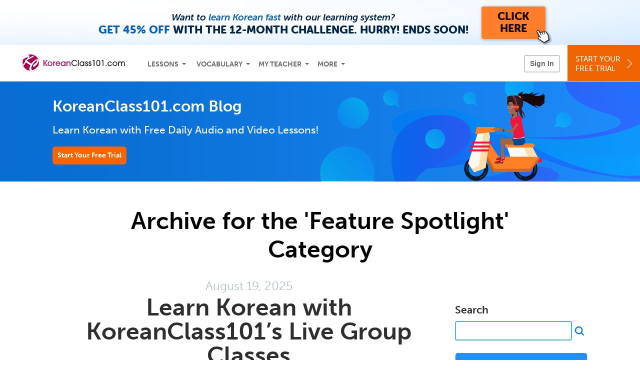

--- FILE ---
content_type: text/html; charset=UTF-8
request_url: https://www.koreanclass101.com/blog/category/site-features/feature-spotlight/
body_size: 15269
content:
<!DOCTYPE html>
<html xmlns="http://www.w3.org/1999/xhtml" lang="en">
<head profile="http://gmpg.org/xfn/11">
    <meta http-equiv="Content-Type" content="text/html; charset=UTF-8" />
<!-- Google Tag Manager -->
<script>    window.dataLayer = window.dataLayer || [];
    
(function(w,d,s,l,i){w[l]=w[l]||[];w[l].push({'gtm.start':
new Date().getTime(),event:'gtm.js'});var f=d.getElementsByTagName(s)[0],
j=d.createElement(s),dl=l!='dataLayer'?'&l='+l:'';j.async=true;j.src=
'https://www.googletagmanager.com/gtm.js?id='+i+dl;f.parentNode.insertBefore(j,f);
})(window,document,'script','dataLayer','GTM-TZWV3FR');
    </script>
<!-- End Google Tag Manager -->
    <meta name="viewport" content="width=device-width, initial-scale=1">
    <meta name="robots" content="noodp" />
    <title>Feature Spotlight Archives - KoreanClass101.com Blog</title>
    <link rel="icon" type="image/vnd.microsoft.icon" href="/static/images/koreanclass101/favicon.ico">
    <link rel="SHORTCUT ICON" href="/static/images/koreanclass101/favicon.ico">
    <link rel="stylesheet" href="https://use.typekit.net/vcc4rmc.css"/>
    <link rel="alternate" type="application/rss+xml" title="KoreanClass101.com Blog RSS Feed" href="https://www.koreanclass101.com/blog/feed/" />
<meta name='robots' content='index, follow, max-image-preview:large, max-snippet:-1, max-video-preview:-1' />

	<!-- This site is optimized with the Yoast SEO plugin v23.4 - https://yoast.com/wordpress/plugins/seo/ -->
	<link rel="canonical" href="https://www.koreanclass101.com/blog/category/site-features/feature-spotlight/" />
	<link rel="next" href="https://www.koreanclass101.com/blog/category/site-features/feature-spotlight/page/2/" />
	<meta property="og:locale" content="en_US" />
	<meta property="og:type" content="article" />
	<meta property="og:title" content="Feature Spotlight Archives - KoreanClass101.com Blog" />
	<meta property="og:url" content="https://www.koreanclass101.com/blog/category/site-features/feature-spotlight/" />
	<meta property="og:site_name" content="KoreanClass101.com Blog" />
	<meta name="twitter:card" content="summary_large_image" />
	<script type="application/ld+json" class="yoast-schema-graph">{"@context":"https://schema.org","@graph":[{"@type":"CollectionPage","@id":"https://www.koreanclass101.com/blog/category/site-features/feature-spotlight/","url":"https://www.koreanclass101.com/blog/category/site-features/feature-spotlight/","name":"Feature Spotlight Archives - KoreanClass101.com Blog","isPartOf":{"@id":"https://www.koreanclass101.com/blog/#website"},"breadcrumb":{"@id":"https://www.koreanclass101.com/blog/category/site-features/feature-spotlight/#breadcrumb"},"inLanguage":"en-US"},{"@type":"BreadcrumbList","@id":"https://www.koreanclass101.com/blog/category/site-features/feature-spotlight/#breadcrumb","itemListElement":[{"@type":"ListItem","position":1,"name":"Home","item":"https://www.koreanclass101.com/blog/"},{"@type":"ListItem","position":2,"name":"Site Features","item":"https://www.koreanclass101.com/blog/category/site-features/"},{"@type":"ListItem","position":3,"name":"Feature Spotlight"}]},{"@type":"WebSite","@id":"https://www.koreanclass101.com/blog/#website","url":"https://www.koreanclass101.com/blog/","name":"KoreanClass101.com Blog","description":"Learn Korean with Free Daily Audio and Video Lessons!","potentialAction":[{"@type":"SearchAction","target":{"@type":"EntryPoint","urlTemplate":"https://www.koreanclass101.com/blog/?s={search_term_string}"},"query-input":{"@type":"PropertyValueSpecification","valueRequired":true,"valueName":"search_term_string"}}],"inLanguage":"en-US"}]}</script>
	<!-- / Yoast SEO plugin. -->


<link rel="alternate" type="application/rss+xml" title="KoreanClass101.com Blog &raquo; Feature Spotlight Category Feed" href="https://www.koreanclass101.com/blog/category/site-features/feature-spotlight/feed/" />
<script type="text/javascript">
/* <![CDATA[ */
window._wpemojiSettings = {"baseUrl":"https:\/\/s.w.org\/images\/core\/emoji\/15.0.3\/72x72\/","ext":".png","svgUrl":"https:\/\/s.w.org\/images\/core\/emoji\/15.0.3\/svg\/","svgExt":".svg","source":{"concatemoji":"https:\/\/www.koreanclass101.com\/blog\/wp-includes\/js\/wp-emoji-release.min.js?ver=6.6.2"}};
/*! This file is auto-generated */
!function(i,n){var o,s,e;function c(e){try{var t={supportTests:e,timestamp:(new Date).valueOf()};sessionStorage.setItem(o,JSON.stringify(t))}catch(e){}}function p(e,t,n){e.clearRect(0,0,e.canvas.width,e.canvas.height),e.fillText(t,0,0);var t=new Uint32Array(e.getImageData(0,0,e.canvas.width,e.canvas.height).data),r=(e.clearRect(0,0,e.canvas.width,e.canvas.height),e.fillText(n,0,0),new Uint32Array(e.getImageData(0,0,e.canvas.width,e.canvas.height).data));return t.every(function(e,t){return e===r[t]})}function u(e,t,n){switch(t){case"flag":return n(e,"\ud83c\udff3\ufe0f\u200d\u26a7\ufe0f","\ud83c\udff3\ufe0f\u200b\u26a7\ufe0f")?!1:!n(e,"\ud83c\uddfa\ud83c\uddf3","\ud83c\uddfa\u200b\ud83c\uddf3")&&!n(e,"\ud83c\udff4\udb40\udc67\udb40\udc62\udb40\udc65\udb40\udc6e\udb40\udc67\udb40\udc7f","\ud83c\udff4\u200b\udb40\udc67\u200b\udb40\udc62\u200b\udb40\udc65\u200b\udb40\udc6e\u200b\udb40\udc67\u200b\udb40\udc7f");case"emoji":return!n(e,"\ud83d\udc26\u200d\u2b1b","\ud83d\udc26\u200b\u2b1b")}return!1}function f(e,t,n){var r="undefined"!=typeof WorkerGlobalScope&&self instanceof WorkerGlobalScope?new OffscreenCanvas(300,150):i.createElement("canvas"),a=r.getContext("2d",{willReadFrequently:!0}),o=(a.textBaseline="top",a.font="600 32px Arial",{});return e.forEach(function(e){o[e]=t(a,e,n)}),o}function t(e){var t=i.createElement("script");t.src=e,t.defer=!0,i.head.appendChild(t)}"undefined"!=typeof Promise&&(o="wpEmojiSettingsSupports",s=["flag","emoji"],n.supports={everything:!0,everythingExceptFlag:!0},e=new Promise(function(e){i.addEventListener("DOMContentLoaded",e,{once:!0})}),new Promise(function(t){var n=function(){try{var e=JSON.parse(sessionStorage.getItem(o));if("object"==typeof e&&"number"==typeof e.timestamp&&(new Date).valueOf()<e.timestamp+604800&&"object"==typeof e.supportTests)return e.supportTests}catch(e){}return null}();if(!n){if("undefined"!=typeof Worker&&"undefined"!=typeof OffscreenCanvas&&"undefined"!=typeof URL&&URL.createObjectURL&&"undefined"!=typeof Blob)try{var e="postMessage("+f.toString()+"("+[JSON.stringify(s),u.toString(),p.toString()].join(",")+"));",r=new Blob([e],{type:"text/javascript"}),a=new Worker(URL.createObjectURL(r),{name:"wpTestEmojiSupports"});return void(a.onmessage=function(e){c(n=e.data),a.terminate(),t(n)})}catch(e){}c(n=f(s,u,p))}t(n)}).then(function(e){for(var t in e)n.supports[t]=e[t],n.supports.everything=n.supports.everything&&n.supports[t],"flag"!==t&&(n.supports.everythingExceptFlag=n.supports.everythingExceptFlag&&n.supports[t]);n.supports.everythingExceptFlag=n.supports.everythingExceptFlag&&!n.supports.flag,n.DOMReady=!1,n.readyCallback=function(){n.DOMReady=!0}}).then(function(){return e}).then(function(){var e;n.supports.everything||(n.readyCallback(),(e=n.source||{}).concatemoji?t(e.concatemoji):e.wpemoji&&e.twemoji&&(t(e.twemoji),t(e.wpemoji)))}))}((window,document),window._wpemojiSettings);
/* ]]> */
</script>
<style id='wp-emoji-styles-inline-css' type='text/css'>

	img.wp-smiley, img.emoji {
		display: inline !important;
		border: none !important;
		box-shadow: none !important;
		height: 1em !important;
		width: 1em !important;
		margin: 0 0.07em !important;
		vertical-align: -0.1em !important;
		background: none !important;
		padding: 0 !important;
	}
</style>
<link rel='stylesheet' id='wp-block-library-css' href='https://www.koreanclass101.com/blog/wp-content/plugins/gutenberg/build/block-library/style.css?ver=19.2.0' type='text/css' media='all' />
<link rel='stylesheet' id='coblocks-frontend-css' href='https://www.koreanclass101.com/blog/wp-content/plugins/coblocks/dist/style-coblocks-1.css?ver=3.1.13' type='text/css' media='all' />
<link rel='stylesheet' id='coblocks-extensions-css' href='https://www.koreanclass101.com/blog/wp-content/plugins/coblocks/dist/style-coblocks-extensions.css?ver=3.1.13' type='text/css' media='all' />
<link rel='stylesheet' id='coblocks-animation-css' href='https://www.koreanclass101.com/blog/wp-content/plugins/coblocks/dist/style-coblocks-animation.css?ver=2677611078ee87eb3b1c' type='text/css' media='all' />
<style id='classic-theme-styles-inline-css' type='text/css'>
/*! This file is auto-generated */
.wp-block-button__link{color:#fff;background-color:#32373c;border-radius:9999px;box-shadow:none;text-decoration:none;padding:calc(.667em + 2px) calc(1.333em + 2px);font-size:1.125em}.wp-block-file__button{background:#32373c;color:#fff;text-decoration:none}
</style>
<style id='global-styles-inline-css' type='text/css'>
:root{--wp--preset--aspect-ratio--square: 1;--wp--preset--aspect-ratio--4-3: 4/3;--wp--preset--aspect-ratio--3-4: 3/4;--wp--preset--aspect-ratio--3-2: 3/2;--wp--preset--aspect-ratio--2-3: 2/3;--wp--preset--aspect-ratio--16-9: 16/9;--wp--preset--aspect-ratio--9-16: 9/16;--wp--preset--color--black: #000000;--wp--preset--color--cyan-bluish-gray: #abb8c3;--wp--preset--color--white: #ffffff;--wp--preset--color--pale-pink: #f78da7;--wp--preset--color--vivid-red: #cf2e2e;--wp--preset--color--luminous-vivid-orange: #ff6900;--wp--preset--color--luminous-vivid-amber: #fcb900;--wp--preset--color--light-green-cyan: #7bdcb5;--wp--preset--color--vivid-green-cyan: #00d084;--wp--preset--color--pale-cyan-blue: #8ed1fc;--wp--preset--color--vivid-cyan-blue: #0693e3;--wp--preset--color--vivid-purple: #9b51e0;--wp--preset--gradient--vivid-cyan-blue-to-vivid-purple: linear-gradient(135deg,rgba(6,147,227,1) 0%,rgb(155,81,224) 100%);--wp--preset--gradient--light-green-cyan-to-vivid-green-cyan: linear-gradient(135deg,rgb(122,220,180) 0%,rgb(0,208,130) 100%);--wp--preset--gradient--luminous-vivid-amber-to-luminous-vivid-orange: linear-gradient(135deg,rgba(252,185,0,1) 0%,rgba(255,105,0,1) 100%);--wp--preset--gradient--luminous-vivid-orange-to-vivid-red: linear-gradient(135deg,rgba(255,105,0,1) 0%,rgb(207,46,46) 100%);--wp--preset--gradient--very-light-gray-to-cyan-bluish-gray: linear-gradient(135deg,rgb(238,238,238) 0%,rgb(169,184,195) 100%);--wp--preset--gradient--cool-to-warm-spectrum: linear-gradient(135deg,rgb(74,234,220) 0%,rgb(151,120,209) 20%,rgb(207,42,186) 40%,rgb(238,44,130) 60%,rgb(251,105,98) 80%,rgb(254,248,76) 100%);--wp--preset--gradient--blush-light-purple: linear-gradient(135deg,rgb(255,206,236) 0%,rgb(152,150,240) 100%);--wp--preset--gradient--blush-bordeaux: linear-gradient(135deg,rgb(254,205,165) 0%,rgb(254,45,45) 50%,rgb(107,0,62) 100%);--wp--preset--gradient--luminous-dusk: linear-gradient(135deg,rgb(255,203,112) 0%,rgb(199,81,192) 50%,rgb(65,88,208) 100%);--wp--preset--gradient--pale-ocean: linear-gradient(135deg,rgb(255,245,203) 0%,rgb(182,227,212) 50%,rgb(51,167,181) 100%);--wp--preset--gradient--electric-grass: linear-gradient(135deg,rgb(202,248,128) 0%,rgb(113,206,126) 100%);--wp--preset--gradient--midnight: linear-gradient(135deg,rgb(2,3,129) 0%,rgb(40,116,252) 100%);--wp--preset--font-size--small: 13px;--wp--preset--font-size--medium: 20px;--wp--preset--font-size--large: 36px;--wp--preset--font-size--x-large: 42px;--wp--preset--spacing--20: 0.44rem;--wp--preset--spacing--30: 0.67rem;--wp--preset--spacing--40: 1rem;--wp--preset--spacing--50: 1.5rem;--wp--preset--spacing--60: 2.25rem;--wp--preset--spacing--70: 3.38rem;--wp--preset--spacing--80: 5.06rem;--wp--preset--shadow--natural: 6px 6px 9px rgba(0, 0, 0, 0.2);--wp--preset--shadow--deep: 12px 12px 50px rgba(0, 0, 0, 0.4);--wp--preset--shadow--sharp: 6px 6px 0px rgba(0, 0, 0, 0.2);--wp--preset--shadow--outlined: 6px 6px 0px -3px rgba(255, 255, 255, 1), 6px 6px rgba(0, 0, 0, 1);--wp--preset--shadow--crisp: 6px 6px 0px rgba(0, 0, 0, 1);}:where(.is-layout-flex){gap: 0.5em;}:where(.is-layout-grid){gap: 0.5em;}body .is-layout-flex{display: flex;}.is-layout-flex{flex-wrap: wrap;align-items: center;}.is-layout-flex > :is(*, div){margin: 0;}body .is-layout-grid{display: grid;}.is-layout-grid > :is(*, div){margin: 0;}:where(.wp-block-columns.is-layout-flex){gap: 2em;}:where(.wp-block-columns.is-layout-grid){gap: 2em;}:where(.wp-block-post-template.is-layout-flex){gap: 1.25em;}:where(.wp-block-post-template.is-layout-grid){gap: 1.25em;}.has-black-color{color: var(--wp--preset--color--black) !important;}.has-cyan-bluish-gray-color{color: var(--wp--preset--color--cyan-bluish-gray) !important;}.has-white-color{color: var(--wp--preset--color--white) !important;}.has-pale-pink-color{color: var(--wp--preset--color--pale-pink) !important;}.has-vivid-red-color{color: var(--wp--preset--color--vivid-red) !important;}.has-luminous-vivid-orange-color{color: var(--wp--preset--color--luminous-vivid-orange) !important;}.has-luminous-vivid-amber-color{color: var(--wp--preset--color--luminous-vivid-amber) !important;}.has-light-green-cyan-color{color: var(--wp--preset--color--light-green-cyan) !important;}.has-vivid-green-cyan-color{color: var(--wp--preset--color--vivid-green-cyan) !important;}.has-pale-cyan-blue-color{color: var(--wp--preset--color--pale-cyan-blue) !important;}.has-vivid-cyan-blue-color{color: var(--wp--preset--color--vivid-cyan-blue) !important;}.has-vivid-purple-color{color: var(--wp--preset--color--vivid-purple) !important;}.has-black-background-color{background-color: var(--wp--preset--color--black) !important;}.has-cyan-bluish-gray-background-color{background-color: var(--wp--preset--color--cyan-bluish-gray) !important;}.has-white-background-color{background-color: var(--wp--preset--color--white) !important;}.has-pale-pink-background-color{background-color: var(--wp--preset--color--pale-pink) !important;}.has-vivid-red-background-color{background-color: var(--wp--preset--color--vivid-red) !important;}.has-luminous-vivid-orange-background-color{background-color: var(--wp--preset--color--luminous-vivid-orange) !important;}.has-luminous-vivid-amber-background-color{background-color: var(--wp--preset--color--luminous-vivid-amber) !important;}.has-light-green-cyan-background-color{background-color: var(--wp--preset--color--light-green-cyan) !important;}.has-vivid-green-cyan-background-color{background-color: var(--wp--preset--color--vivid-green-cyan) !important;}.has-pale-cyan-blue-background-color{background-color: var(--wp--preset--color--pale-cyan-blue) !important;}.has-vivid-cyan-blue-background-color{background-color: var(--wp--preset--color--vivid-cyan-blue) !important;}.has-vivid-purple-background-color{background-color: var(--wp--preset--color--vivid-purple) !important;}.has-black-border-color{border-color: var(--wp--preset--color--black) !important;}.has-cyan-bluish-gray-border-color{border-color: var(--wp--preset--color--cyan-bluish-gray) !important;}.has-white-border-color{border-color: var(--wp--preset--color--white) !important;}.has-pale-pink-border-color{border-color: var(--wp--preset--color--pale-pink) !important;}.has-vivid-red-border-color{border-color: var(--wp--preset--color--vivid-red) !important;}.has-luminous-vivid-orange-border-color{border-color: var(--wp--preset--color--luminous-vivid-orange) !important;}.has-luminous-vivid-amber-border-color{border-color: var(--wp--preset--color--luminous-vivid-amber) !important;}.has-light-green-cyan-border-color{border-color: var(--wp--preset--color--light-green-cyan) !important;}.has-vivid-green-cyan-border-color{border-color: var(--wp--preset--color--vivid-green-cyan) !important;}.has-pale-cyan-blue-border-color{border-color: var(--wp--preset--color--pale-cyan-blue) !important;}.has-vivid-cyan-blue-border-color{border-color: var(--wp--preset--color--vivid-cyan-blue) !important;}.has-vivid-purple-border-color{border-color: var(--wp--preset--color--vivid-purple) !important;}.has-vivid-cyan-blue-to-vivid-purple-gradient-background{background: var(--wp--preset--gradient--vivid-cyan-blue-to-vivid-purple) !important;}.has-light-green-cyan-to-vivid-green-cyan-gradient-background{background: var(--wp--preset--gradient--light-green-cyan-to-vivid-green-cyan) !important;}.has-luminous-vivid-amber-to-luminous-vivid-orange-gradient-background{background: var(--wp--preset--gradient--luminous-vivid-amber-to-luminous-vivid-orange) !important;}.has-luminous-vivid-orange-to-vivid-red-gradient-background{background: var(--wp--preset--gradient--luminous-vivid-orange-to-vivid-red) !important;}.has-very-light-gray-to-cyan-bluish-gray-gradient-background{background: var(--wp--preset--gradient--very-light-gray-to-cyan-bluish-gray) !important;}.has-cool-to-warm-spectrum-gradient-background{background: var(--wp--preset--gradient--cool-to-warm-spectrum) !important;}.has-blush-light-purple-gradient-background{background: var(--wp--preset--gradient--blush-light-purple) !important;}.has-blush-bordeaux-gradient-background{background: var(--wp--preset--gradient--blush-bordeaux) !important;}.has-luminous-dusk-gradient-background{background: var(--wp--preset--gradient--luminous-dusk) !important;}.has-pale-ocean-gradient-background{background: var(--wp--preset--gradient--pale-ocean) !important;}.has-electric-grass-gradient-background{background: var(--wp--preset--gradient--electric-grass) !important;}.has-midnight-gradient-background{background: var(--wp--preset--gradient--midnight) !important;}.has-small-font-size{font-size: var(--wp--preset--font-size--small) !important;}.has-medium-font-size{font-size: var(--wp--preset--font-size--medium) !important;}.has-large-font-size{font-size: var(--wp--preset--font-size--large) !important;}.has-x-large-font-size{font-size: var(--wp--preset--font-size--x-large) !important;}
:where(.wp-block-columns.is-layout-flex){gap: 2em;}:where(.wp-block-columns.is-layout-grid){gap: 2em;}
:root :where(.wp-block-pullquote){font-size: 1.5em;line-height: 1.6;}
:where(.wp-block-post-template.is-layout-flex){gap: 1.25em;}:where(.wp-block-post-template.is-layout-grid){gap: 1.25em;}
</style>
<link rel='stylesheet' id='dashicons-css' href='https://www.koreanclass101.com/blog/wp-includes/css/dashicons.min.css?ver=6.6.2' type='text/css' media='all' />
<link rel='stylesheet' id='wp-components-css' href='https://www.koreanclass101.com/blog/wp-content/plugins/gutenberg/build/components/style.css?ver=19.2.0' type='text/css' media='all' />
<link rel='stylesheet' id='godaddy-styles-css' href='https://www.koreanclass101.com/blog/wp-content/plugins/coblocks/includes/Dependencies/GoDaddy/Styles/build/latest.css?ver=2.0.2' type='text/css' media='all' />
<link rel='stylesheet' id='blog-2016-main-css-css' href='https://www.koreanclass101.com/static/compass/css/pages/blog.css?v=1768303980' type='text/css' media='all' />
<script type="text/javascript" src="https://www.koreanclass101.com/blog/wp-includes/js/jquery/jquery.min.js?ver=3.7.1" id="jquery-core-js"></script>
<script type="text/javascript" src="https://www.koreanclass101.com/blog/wp-includes/js/jquery/jquery-migrate.min.js?ver=3.4.1" id="jquery-migrate-js"></script>
<script type="text/javascript" src="https://www.koreanclass101.com/static/js/jquery-migrate-1.4.1.min.js" id="blog-2016-jquery-migrate-1-4-1-js"></script>
<script type="text/javascript" src="https://www.koreanclass101.com/blog/wp-content/themes/blog-2016/assets/js/read_cookie.js?ver=20220617" id="blog-2016-read-cookie-js"></script>
<script type="text/javascript" src="https://www.koreanclass101.com/blog/wp-content/themes/blog-2016/assets/js/check_login.js?ver=20220617" id="blog-2016-check-login-js"></script>
<script type="text/javascript" src="https://www.koreanclass101.com/blog/wp-content/themes/blog-2016/assets/js/user_data.js?ver=20220617" id="blog-2016-user_data-js"></script>
<script type="text/javascript" src="https://www.koreanclass101.com/blog/wp-content/themes/blog-2016/assets/js/promo.js?ver=20250311" id="blog-2016-promo-js"></script>
<script type="text/javascript" src="https://www.koreanclass101.com/static/js/compiled/blog.min.js?v=1768303980" id="blog-2016-main-js"></script>
<link rel="https://api.w.org/" href="https://www.koreanclass101.com/blog/wp-json/" /><link rel="alternate" title="JSON" type="application/json" href="https://www.koreanclass101.com/blog/wp-json/wp/v2/categories/17" /><link rel="EditURI" type="application/rsd+xml" title="RSD" href="https://www.koreanclass101.com/blog/xmlrpc.php?rsd" />
<meta name="generator" content="WordPress 6.6.2" />
<script language="javascript1.4" type="text/javascript" src="https://www.koreanclass101.com/blog/wp-content/plugins/audio-player/audio-player.js"></script>
</head>
<body>
<!-- Google Tag Manager (noscript) -->
<noscript><iframe src="https://www.googletagmanager.com/ns.html?id=GTM-TZWV3FR"
height="0" width="0" style="display:none;visibility:hidden"></iframe></noscript>
<!-- End Google Tag Manager (noscript) --><div class="blog-top-banner js-blog-top-banner"></div>
<script type="text/template" class="js-login-modal-template" data-captcha="1">
    <div class="js-sign-in--a__form">
    <div class="r101-sign-in--a__wrapper r101-sign-in--a__modal">
        <div class="r101-sign-in--a__modal-dialog">
            <div class="r101-sign-in--a__modal-top">
                <div class="r101-sign-in--a__modal-image koreanclass101"></div>
                <button type="button" aria-label="Close" class="r101-sign-in--a__modal-close js-sign-in--a__modal-close"></button>
            </div>
            <div class="r101-sign-in--a__modal-content">
                <div class="r101-sign-in--a__block js-sign-in--a__block-sign-in show">
                    <div class="r101-sign-in--a__block-title">Sign In</div>
                                            <div class="r101-sign-in--a__third-party-box">
                                                            <a href="/?ill_google_connect=1&signup_source=korean_blog_google" class="r101-sign-in--a__google-button" title="Sign In With Google">
                                    <span class="r101-sign-in--a__google-icon"></span>
                                    <span class="r101-sign-in--a__google-text">Continue with Google</span>
                                </a>
                                                                                                                    <a href="/?ill_facebook_connect=1&signup_source=korean_blog_facebook" class="r101-sign-in--a__facebook-button" title="Sign In With Facebook">
                                    <span class="r101-sign-in--a__facebook-icon"></span>
                                    <span class="r101-sign-in--a__facebook-text">Continue with Facebook</span>
                                </a>
                                                        <span class="r101-sign-in--a__divider"></span>
                        </div>
                                        <div class="r101-sign-in--a__block-error js-sign-in--a__sign-in-error-block hide">
                        <div class="r101-sign-in--a__block-error-title">Login Attempt Unsuccessful</div>
                        <div class="js-sign-in--a__sign-in-error-content"></div>
                    </div>
                    <form class="r101-sign-in--a__form js-sign-in-form"
                          method="post"
                          action="/sign-in?amember_redirect_url=%2Fblog%2Fcategory%2Fsite-features%2Ffeature-spotlight%2F"
                                                    name="signin">
                        <input type="hidden" name="is_modal" value="1" />
                        <input type="hidden" name="timezoneName" value="">
                        <div class="r101-sign-in--a__form-item">
                            <label for="r101-sign-in-login" class="r101-sign-in--a__form-label">Username or Email Address</label>
                            <input class="r101-sign-in--a__form-input js-sign-in-email-input" type="text" name="amember_login" value="" autocapitalize="off" id="r101-sign-in-login" placeholder="Enter your Username or Email Address" autocomplete="username">
                            <p class="r101-sign-in--a__form-error-field" role="alert">This field is required</p>
                        </div>
                        <div class="r101-sign-in--a__form-item r101-sign-in--a__form-item-password">
                            <label for="r101-sign-in-password" class="r101-sign-in--a__form-label">Password</label>
                            <input class="r101-sign-in--a__form-input js-sign-in-password-input" type="password" name="amember_pass" value="" id="r101-sign-in-password" placeholder="Enter your password" autocomplete="current-password">
                            <button class="r101-sign-in--a__form-show js-toggle-password-visibility" type="button" aria-label="Show password" aria-pressed="false"></button>
                            <p class="r101-sign-in--a__form-error-field" role="alert">This field is required</p>
                        </div>
                        <div class="r101-sign-in--a__form-action">
                            <div class="r101-sign-in--a__form-checkbox-wrap">
                                <input type="checkbox" name="remember_login" id="r101-sign-in-remember-me" value="Y"><label for="r101-sign-in-remember-me">Remember me</label>
                            </div>
                            <div class="r101-sign-in--a__form-btn-wrap">
                                <div class="js-sign-in-context-recaptcha"></div>
                                <button class="r101-sign-in--a__form-btn js-ln-sign-in-button" type="submit" disabled>Sign In</button>
                                <button class="r101-sign-in--a__form-link js-show-reset-password-form" type="button">Reset Password</button>
                            </div>
                            <div class="r101-sign-in--a__form-sign-up">
                                <span>Don’t have an account? </span>
                                <button class="r101-sign-in--a__form-link js-show-sign-up-form" type="button"> Sign Up</button>
                            </div>
                        </div>
                    </form>
                </div>
                <div class="r101-sign-in--a__block r101-sign-in--a__block--reset js-sign-in--a__block-reset hide">
                    <div class="r101-sign-in--a__block-title">Reset Password</div>
                    <div class="r101-sign-in--a__block-text">Need to reset your password? No problem! Enter the email address you used to sign up with and we'll email you a password reset link.</div>
                    <form name="sendpass"
                          class="r101-sign-in--a__form js-reset-password-form"
                          method="post"
                          data-sitekey="6LfWff8UAAAAAKxlErR5YZwotldpj1hwO7KkZ-Lg"                          action="/reset-password?amember_redirect_url=%2Fblog%2Fcategory%2Fsite-features%2Ffeature-spotlight%2F">
                        <input type="hidden" name="is_modal" value="1" />
                        <div class="r101-sign-in--a__form-item">
                            <label for="r101-sign-in-rp-email" class="r101-sign-in--a__form-label">Email Address</label>
                            <input type="email" class="r101-sign-in--a__form-input js-reset-password-input" name="login" id="r101-sign-in-rp-email" value="" aria-required="true" placeholder="Enter your email address">
                            <p class="r101-sign-in--a__form-error-field" role="alert">Please enter a valid email address</p>
                        </div>
                        <div class="r101-sign-in--a__form-action">
                            <div class="r101-sign-in--a__form-btn-wrap">
                                <div class="js-reset-password-context-recaptcha"></div>
                                <button class="r101-sign-in--a__form-btn js-reset-password-button" type="submit" disabled>Reset My Password</button>
                                <button class="r101-sign-in--a__form-link js-show-sign-in-form" type="button">Go To Sign In</button>
                            </div>
                        </div>
                    </form>
                </div>
                <div class="r101-sign-in--a__block r101-sign-in--a__block--sign-up js-sign-in--a__block-sign-up hide">
                    <div class="r101-sign-in--a__block-title">Get Started</div>
                    <div class="r101-sign-in--a__block-text">Sign up using your preferred method to start speaking Korean in minutes</div>
                    <div class="r101-sign-in--a__third-party-box">
                                                    <a href="/?ill_google_connect=1&signup_source=korean_blog_google" class="r101-sign-in--a__google-button" title="Sign Up With Google">
                                <span class="r101-sign-in--a__google-icon"></span>
                                <span class="r101-sign-in--a__google-text">Sign up with Google</span>
                            </a>
                                                                        <a href="/?ill_facebook_connect=1&signup_source=korean_blog_facebook" class="r101-sign-in--a__facebook-button" title="Sign Up With Facebook">
                            <span class="r101-sign-in--a__facebook-icon"></span>
                            <span class="r101-sign-in--a__facebook-text">Sign up with Facebook</span>
                        </a>
                        <span class="r101-sign-in--a__divider"></span>
                    </div>
                    <form class="r101-sign-in--a__form js-sign-up-form"
                          name="signup"
                          method="post"
                          data-sitekey="6LfWff8UAAAAAKxlErR5YZwotldpj1hwO7KkZ-Lg"                          action="/?validate=true"
                    >
                        <input type="hidden" name="clickpath" value="">
                        <input type="hidden" name="controlgroup" value="">
                        <input type="hidden" name="price_group" value="">
                        <input type="hidden" name="paysys_id" value="free">
                        <input type="hidden" name="do_payment" value="1">
                        <input type="hidden" name="signup_source" value="korean_blog">
                        <input type="hidden" name="login" value="_" maxlength="15">
                        <input type="hidden" name="signup_level_selected" value="">
                        <input type="hidden" name="signup_form" value="signup_home" />
                        <input type="hidden" name="amember_redirect_url" value="/blog/category/site-features/feature-spotlight/" />
                        <div class="r101-sign-in--a__block-error js-sign-up-error hide"></div>
                        <div class="r101-sign-in--a__form-item js-sign-up-email-item">
                            <label for="sign-up-email" class="r101-sign-in--a__form-label">Email Address</label>
                            <input type="email"
                                   name="email"
                                   id="sign-up-email"
                                   placeholder="Enter your email address"
                                   title="Enter your email address"
                                   class="r101-sign-in--a__form-input js-sign-up-email"
                                   value=""
                            >
                            <p class="r101-sign-in--a__form-error-field js-sign-up-email-error"></p>
                            <p class="r101-sign-in--a__form-error-field-gmail js-sign-up-email-error-gmail">
                                <b>Gmail users:</b> After signing up, check your spam folder for the activation email. <span class="js-sign-up-email-error-gmail-date"></span>
                            </p>
                        </div>
                        <div class="r101-sign-in--a__form-action">
                            <div class="r101-sign-in--a__form-btn-wrap">
                                <div class="js-sign-up-context-recaptcha"></div>
                                <button type="submit" class="r101-sign-in--a__form-btn js-sign-up-submit" disabled>Sign up with Email</button>
                            </div>
                            <div class="r101-sign-in--a__form-terms">
                                By continuing, you agree to our
                                <a href="#terms_of_use" class="r101-sign-in--a__form-link-terms js-terms-link">Terms of Use</a>,
                                <a href="#privacy_policy" class="r101-sign-in--a__form-link-terms js-privacy-link">Privacy Policy</a>,
                                and to receive our email communications, which you may opt out at any time.
                            </div>
                            <div class="r101-sign-in--a__form-sign-up">
                                <span>Already have an account? </span>
                                <button class="r101-sign-in--a__form-link js-show-sign-in-form" type="button"> Sign In</button>
                            </div>
                        </div>
                    </form>
                </div>
            </div>
        </div>
    </div>
</div>
</script>
<div class="dashbar-a">
    <div>
        <div class="dashbar-a__grid-top">
            <div class="dashbar-a__cell-a">
                <a class="dashbar-a__block--logo"
                   tabindex="0"
                   href="/"
                >
                    <img src="/static/images/koreanclass101/header/koreanclass101-logo.svg"
                         style="height: 40px;"
                         alt="Home"
                    >
                </a>
            </div>
            <div class="dashbar-a__cell-b">
                <span role="application">
                                        <div class="dashbar-a__block--nav-item js-dashbar-a-nav js-dashbar-a-block-lessons">
                        <a class="dashbar-a__nav-item dashbar-a__nav-item-dropdown js-dashbar-a-lessons js-dashbar-a-tabindex"
                           aria-haspopup="true"
                           aria-label="Lessons"
                           tabindex="0"
                        >
                            Lessons
                        </a>
                        <div class="dashbar-a__block--dashbar dashbar-lessons js-dashbar-a-nav-item">
                            <div class="dashbar-a__grid">
                                <div class="dashbar-a__cell-e--3">
                                    <div>
                                        <span class="dashbar-a__nav-item--sub ill-ease-color">
                                            <a href="/lesson-library/">Lesson Library</a>
                                        </span>
                                        <span class="dashbar-a__nav-item--sub ill-ease-color">
                                            <a href="/index.php?cat=Newest">Newest Lessons</a>
                                        </span>
                                        <span class="dashbar-a__nav-item--sub ill-ease-color">
                                            <a href="/index.php?cat=MyLessons">Favorites</a>
                                        </span>
                                    </div>
                                </div>
                            </div>
                        </div>
                    </div>
                    <div class="dashbar-a__block--nav-item js-dashbar-a-nav">
                        <a class="dashbar-a__nav-item dashbar-a__nav-item-dropdown js-dashbar-a-tabindex" aria-haspopup="true" aria-label="Vocabulary" tabindex="0">
                            Vocabulary
                        </a>
                        <div class="dashbar-a__block--dashbar js-dashbar-a-nav-item">
                            <div class="dashbar-a__grid">
                                <div class="dashbar-a__cell-e--1">
                                    <div>
                                        <span class="dashbar-a__nav-item--sub ill-ease-color">
                                            <a href="/learningcenter/flashcards/flashcards">
                                                Flashcards
                                            </a>
                                        </span>
                                        <span class="dashbar-a__nav-item--sub ill-ease-color">
                                            <a href="/korean-vocabulary-lists/">
                                                Vocabulary Lists<span class="dashbar-a__free">Free</span>                                            </a>
                                        </span>
                                        <span class="dashbar-a__nav-item--sub ill-ease-color">
                                            <a href="/learningcenter/account/wordbank">
                                                Word Bank
                                            </a>
                                        </span>
                                                                                    <span class="dashbar-a__nav-item--sub ill-ease-color">
                                                <a href="/korean-phrases/">
                                                    Word of the Day<span class="dashbar-a__free">Free</span>                                                </a>
                                            </span>
                                                                            </div>
                                </div>
                                <div class="dashbar-a__cell-e--2">
                                    <div>
                                        <span class="dashbar-a__nav-item--sub ill-ease-color">
                                            <a href="/korean-dictionary/">
                                                KoreanDictionary<span class="dashbar-a__free">Free</span>                                            </a>
                                        </span>
                                        <span class="dashbar-a__nav-item--sub ill-ease-color">
                                            <a href="/korean-word-lists/?coreX=100">
                                                100 Most Common Words<span class="dashbar-a__free">Free</span>                                            </a>
                                        </span>
                                        <span class="dashbar-a__nav-item--sub ill-ease-color">
                                            <a href="/korean-word-lists/?coreX=2000">
                                                2000 Most Common Words
                                            </a>
                                        </span>
                                        <span class="dashbar-a__nav-item--sub ill-ease-color">
                                            <a href="/key-korean-phrases/">
                                                Korean Key Phrases<span class="dashbar-a__free">Free</span>                                            </a>
                                        </span>
                                    </div>
                                </div>
                            </div>
                        </div>
                    </div><div class="dashbar-a__block--nav-item js-dashbar-a-nav">
                        <a class="dashbar-a__nav-item dashbar-a__nav-item-dropdown js-dashbar-a-tabindex" aria-haspopup="true" aria-label="My Teacher" tabindex="0">
                            My Teacher
                        </a>
                        <div class="dashbar-a__block--dashbar js-dashbar-a-nav-item">
                            <div class="dashbar-a__grid my-teacher">
                                <span class="dashbar-a__nav-item--sub ill-ease-color">
                                    <a href="/myteacher">My Teacher Messenger</a>
                                </span>
                                                                    <span class="dashbar-a__nav-item--sub ill-ease-color">
                                        <a href="/live-private-classes">Live Private Classes</a>
                                    </span>
                                                                                                    <span class="dashbar-a__nav-item--sub ill-ease-color">
                                        <a href="/live-group-classes">Live Group Classes</a>
                                    </span>
                                                                <span class="dashbar-a__nav-item--sub ill-ease-color">
                                    <a href="/member/assessments.php?action=getPortfolio">My Portfolio</a>
                                </span>
                                <span class="dashbar-a__nav-item--sub ill-ease-color">
                                    <a href="/myteacher">My Assessment Test</a>
                                </span>
                                <span class="dashbar-a__nav-item--sub ill-ease-color">
                                    <a href="/member/statistics.php">My Report</a>
                                </span>
                            </div>
                        </div>
                    </div><div class="dashbar-a__block--nav-item js-dashbar-a-nav">
                        <a class="dashbar-a__nav-item dashbar-a__nav-item-dropdown js-dashbar-a-tabindex"
                           aria-haspopup="true"
                           aria-label="Extras"
                           tabindex="0"
                        >
                            More
                        </a>
                        <div class="dashbar-a__block--dashbar dashbar-dots js-dashbar-a-nav-item">
                            <div class="dashbar-a__grid">
                                <div class="dashbar-a__cell-e--1">
                                    <div>
                                        <span class="dashbar-a__nav-item--sub ill-ease-color">
                                            <a href="/korean-resources/">Korean                                                Resources
                                            </a>
                                        </span>
                                        <span class="dashbar-a__nav-item--sub ill-ease-color">
                                            <a href="/app/">
                                                Mobile Applications
                                            </a>
                                        </span>
                                                                                    <span class="dashbar-a__nav-item--sub ill-ease-color">
                                                <a href="/korean-grammar/">
                                                    Grammar Bank
                                                </a>
                                            </span>
                                                                                                                    </div>
                                </div>
                                <div class="dashbar-a__cell-narrow">
                                    <div>
                                        <span class="dashbar-a__nav-item--sub ill-ease-color">
                                            <a href="/learningcenter/account/notes">
                                                My Notes
                                            </a>
                                        </span>
                                        <span class="dashbar-a__nav-item--sub ill-ease-color">
                                            <a href="/learningcenter/account/myfeed">
                                                My Feed
                                            </a>
                                        </span>
                                                                                    <span class="dashbar-a__nav-item--sub ill-ease-color">
                                                <a href="/blog/">
                                                    Blog
                                                </a>
                                            </span>
                                                                                <span class="dashbar-a__nav-item--sub ill-ease-color">
                                            <a href="https://support.innovativelanguage.com/hc/en-us?language=korean">
                                                Help Center
                                            </a>
                                        </span>
                                    </div>
                                </div>
                            </div>
                        </div>
                    </div>
                </span>
            </div>
            <div class="dashbar-a__cell-c ">
                                    <button class="dashbar-a__block--sign-in-button r101-sign-in--a__button r101-sign-in--a__button--dashboard js-show-sign-in-form" aria-expanded="false" aria-haspopup="true">Sign In</button>
                            </div>
                            <div class="dashbar-a__cell-d">
                    <div class="dashbar-a__block--free-trial">
                                                    <a href="/?src=korean_blog"
                               class="dashbar-a__free-trial"
                               aria-haspopup="false"
                               tabindex="0"
                            >
                                Start Your<br/>Free Trial<i class="dashbar-a__arrow--sign-up"></i>
                            </a>
                                            </div>
                </div>
                    </div>
    </div>
</div>

<div class="dashbar-r__header">
    <button class="dashbar-r__header--menu-button js-dashbar_r-open-menu"
            aria-label="Menu"
            aria-expanded="false"
            aria-haspopup="true"
            tabindex="0"
    ></button>
    <div class="dashbar-r__header-logo dashbar-r__header-logo--blog">
        <a class="dashbar-r__header-logo--a"
           href="/"
           aria-label="Home"
        >
            <img src="/static/images/koreanclass101/header/koreanclass101-logo.svg"
                 class="dashbar-r__header-logo--img"
                 alt="Home"
            >
        </a>
    </div>
</div>

<div class="dashbar-r js-dashbar_r-wrap" lang="en">
    <div class="dashbar-r__overlay js-dashbar_r-overlay" aria-label="Close Menu" aria-expanded="true">
        <button class="dashbar-r__overlay--menu-button" aria-label="Close Menu"></button>
    </div>
    <div class="dashbar-r__menu js-dashbar_r-menu" role="navigation">
                    <div class="dashbar-r__profile">
                <div class="dashbar-r__profile-color korean"></div>
                <button class="dashbard-r__profile--a dashbard-r__profile--a__left js-show-sign-in-form"
                    aria-expanded="false" aria-haspopup="true">
                    <img src="/static/images/my_activity/icn_activity_user_placeholder.png" alt=""
                         class="dashbard-r__profile-image">
                    <span class="dashboard-r__profile-info">
                        <span class="dashboard-r__profile-name">Welcome!</span>
                        <span class="dashboard-r__profile-link">Sign In</span>
                    </span>
                </button>
            </div>
            <div class="dashbar-r__fla">
                <a href="/"
                   title="Start Your Free Trial"
                   class="dashbar-r__fla--a"
                   aria-label="Start Your Free Trial"
                >
                    <img alt="Start Your Free Trial"
                         src="/static/compass/images/ui/dashbar-r/icn_freeTrial.svg"
                         class="dashbar-r__fla-image"
                    >
                    <span class="dashbar-r__fla-text">Start Your Free Trial</span>
                    <span class="dashbar-r__fla-arrow">&nbsp;</span>
                </a>
            </div>
                <div class="dashbar-r__menu-slider js-dashbar_r-menu-slider">
            <div class="dashbar-r__level-a js-dashbar_r-level-a">
                                <button class="dashbar-r__item--branch js-dahbar_r-branch" data-branch="lessons" aria-label="Lessons Submenu">
                    Lessons
                </button>
                <button class="dashbar-r__item--branch js-dahbar_r-branch" data-branch="vocabulary" aria-label="Vocabulary Submenu">
                    Vocabulary
                </button>
                <button class="dashbar-r__item--branch js-dahbar_r-branch" data-branch="myteacher" aria-label="My Teacher Submenu">
                    My Teacher
                </button>
                <button class="dashbar-r__item--branch js-dahbar_r-branch" data-branch="more" aria-label="Extras Submenu">
                    More
                </button>
                                    <button class="dashbar-r__item--leaf-shaded js-show-sign-in-form" aria-expanded="false"
                        aria-haspopup="true">Sign in
                    </button>
                            </div>
            <div class="dashbar-r__level-b">
                <div class="dashbar-r__branch js-dashbar_r-branch-lessons">
                    <button class="dashbar-r__item--back js-dashbar_r-close-branch" aria-label="Leave Lessons Submenu">
                        Lessons
                    </button>
                    <a href="/lesson-library/" class="dashbar-r__item--leaf-b" aria-label="Lesson Library">
                        Lesson Library
                    </a>
                    <a href="/index.php?cat=Newest" class="dashbar-r__item--leaf-b" aria-label="Newest Lessons">
                        Newest Lessons
                    </a>
                    <a href="/index.php?cat=MyLessons" class="dashbar-r__item--leaf-b" aria-label="Favorites">
                        Favorites
                    </a>
                </div>
                <div class="dashbar-r__branch js-dashbar_r-branch-vocabulary">
                    <button class="dashbar-r__item--back js-dashbar_r-close-branch" aria-label="Leave Vocabulary Submenu">
                        Vocabulary
                    </button>
                    <a href="/learningcenter/flashcards/flashcards" class="dashbar-r__item--leaf-b" aria-label="Flashcards">
                        Flashcards
                    </a>
                    <a href="/korean-vocabulary-lists/" class="dashbar-r__item--leaf-b" aria-label="Vocabulary Lists">
                        Vocabulary Lists
                    </a>
                    <a href="/learningcenter/account/wordbank" class="dashbar-r__item--leaf-b" aria-label="Word Bank">
                        Word Bank
                    </a>
                                            <a href="/korean-phrases/" class="dashbar-r__item--leaf-b" aria-label="Word of the Day">
                            Word of the Day
                        </a>
                                        <a href="/korean-dictionary/"
                       class="dashbar-r__item--leaf-b"
                       aria-label="Korean Dictionary"
                    >
                        Korean Dictionary
                    </a>
                    <a href="/korean-word-lists/?coreX=100"
                       class="dashbar-r__item--leaf-b"
                       aria-label="100 Most Common Words"
                    >
                        100 Most Common Words
                    </a>
                    <a href="/korean-word-lists/?coreX=2000"
                       class="dashbar-r__item--leaf-b"
                       aria-label="2000 Most Common Words"
                    >
                        2000 Most Common Words
                    </a>
                    <a href="/key-korean-phrases/"
                       class="dashbar-r__item--leaf-b"
                       aria-label="Korean Key Phrases"
                    >
                        Korean Key Phrases
                    </a>
                </div>
                <div class="dashbar-r__branch js-dashbar_r-branch-myteacher">
                    <button class="dashbar-r__item--back js-dashbar_r-close-branch" aria-label="Leave My Teacher Submenu">
                        My Teacher
                    </button>
                    <a href="/myteacher" class="dashbar-r__item--leaf-b js-dashbar_r-open-myteacher" aria-label="My Teacher Messenger">
                        My Teacher Messenger</a>
                                            <a href="/live-private-classes" class="dashbar-r__item--leaf-b" aria-label="Live Private Classes<">Live Private Classes</a>
                                                                <a href="/live-group-classes" class="dashbar-r__item--leaf-b" aria-label="Live Group Classes">Live Group Classes</a>
                                        <a href="/member/assessments.php?action=getPortfolio" class="dashbar-r__item--leaf-b" aria-label="My Portfolio">
                        My Portfolio
                    </a>
                    <a href="/myteacher" class="dashbar-r__item--leaf-b" aria-label="My Assessment Test">
                        My Assessment Test
                    </a>
                    <a href="/member/statistics.php" class="dashbar-r__item--leaf-b" aria-label="My Report">
                        My Report
                    </a>
                </div>
                <div class="dashbar-r__branch js-dashbar_r-branch-more">
                    <button class="dashbar-r__item--back js-dashbar_r-close-branch" aria-label="Leave Extras Submenu">
                        More
                    </button>
                    <a href="/korean-resources/" class="dashbar-r__item--leaf-b" aria-label="Korean Resources">
                        Korean Resources
                    </a>
                    <a href="/app/" class="dashbar-r__item--leaf-b" aria-label="Mobile Applications">
                        Mobile Applications
                    </a>
                                            <a href="/korean-grammar/" class="dashbar-r__item--leaf-b" aria-label="Grammar Bank">
                            Grammar Bank
                        </a>
                                        <a href="/learningcenter/account/notes" class="dashbar-r__item--leaf-b" aria-label="My Notes">
                        My Notes
                    </a>
                    <a href="/learningcenter/account/myfeed" class="dashbar-r__item--leaf-b" aria-label="My Feed">
                        My Feed
                    </a>
                                            <a href="/blog/" class="dashbar-r__item--leaf-b" aria-label="Blog">
                            Blog
                        </a>
                                        <a href="https://support.innovativelanguage.com/hc/en-us?language=korean" class="dashbar-r__item--leaf-b" aria-label="Help Center">
                        Help Center
                    </a>
                </div>
            </div>
        </div>
    </div>
</div>
        <div class="blog-header-b">
            <div class="blog-header-b-wrapper">
                <div class="blog-header-b-title">                <a href="https://www.koreanclass101.com/blog/" class="blog-header-b-title-link">
                    KoreanClass101.com Blog                </a>
                </div>                <div class="blog-header-b-slogan">
                    Learn Korean with Free Daily <br class="blog-header-b-slogan-br-slim">Audio and Video Lessons!
                </div>
                                    <div class="blog-header-b-buttons">
                        <button class="blog-trial-button js-show-sign-up-form" aria-expanded="false" aria-haspopup="true">Start Your Free Trial</button>
                    </div>
                            </div>
        </div>
            <div class="blog-content">
            <div class="blog-content-search">
        <form method="get" action="https://www.koreanclass101.com/blog/" class="blog-search js-search-form wide">
                <div class="r101-input--text-b">
            <input type="text" value="" placeholder="Search" name="s" class="js-search-field" required>
            <span class="js-search-button"></span>
        </div>
    </form>
        </div>
                                <h2 class="blog-content-title">Archive for the 'Feature Spotlight' Category</h2>
                                <div class="blog-content-row">
                <div class="blog-content-post-wrap js-blog-content-post-wrap">
                    <div class="blog-content-post">
                        <div class="blog-content-post-date">August 19, 2025</div>
                        <h2 class="blog-content-post-title">
                            <a href="https://www.koreanclass101.com/blog/2025/08/19/live-group-classes-with-koreanclass101/" class="blog-content-post-title-link" rel="bookmark">Learn Korean with KoreanClass101&#8217;s Live Group Classes</a>
                        </h2>
                        <div class="blog-content-post-entry">
                            




What if you could take an actual  class from home?



With a native  teacher and four other learners?



A class where you're speaking  with a native. You're having fun practicing dialogues. Where the teacher corrects your  on the spot, which means you're improving on the spot. And so are the other learners in this small group class, because everyone gets plenty of attention and practice.



It's not just a possibility. Group classes are the most fun and engaging way to learn , and you can attend these classes with .



Table of Contents
What is in a Live Group Class?
Why Learn in a Group?
What You Get Out of It
What Our Students Say
Conclusion




1. What is in a Live Group Class?



With 's Live Group Class program, you can take a... <a href="https://www.koreanclass101.com/blog/2025/08/19/live-group-classes-with-koreanclass101/">Show more</a>                        </div>
                        <div class="blog-content-post-author">
                            Posted by KoreanClass101.com in <a href="https://www.koreanclass101.com/blog/category/site-features/feature-spotlight/" rel="category tag">Feature Spotlight</a>, <a href="https://www.koreanclass101.com/blog/category/learning-korean/korean-online/" rel="category tag">Korean Online</a>, <a href="https://www.koreanclass101.com/blog/category/site-features/" rel="category tag">Site Features</a>, <a href="https://www.koreanclass101.com/blog/category/team-koreanclass101/" rel="category tag">Team KoreanClass101</a>                                <span class="blog-content-post-author-divider">|</span>
    <a href="https://www.koreanclass101.com/blog/2025/08/19/live-group-classes-with-koreanclass101/#disqus_thread" class="blog-content-post-author-comments">Comment</a>
                            </div>
                    </div>
                </div>
                <div class="blog-content-sidebar js-blog-sidebar"><div class="blog-sidebar">
    <div class="blog-sidebar-search">
            <form method="get" action="https://www.koreanclass101.com/blog/" class="blog-search js-search-form normal">
                <div class="blog-search-title">Search</div>
                <div class="r101-input--text-b">
            <input type="text" value="" name="s" class="js-search-field" required>
            <span class="js-search-button"></span>
        </div>
    </form>
        </div>
    <div class="blog-sidebar-table js-blog-sidebar-table">
            <div class="blog-sidebar-fla-box">
        <div class="blog-sidebar-fla-box__title">Learn Korean in minutes!</div>
        <div class="blog-sidebar-fla-box__slogan">Sign up and start speaking now!</div>
        <div class="blog-sidebar-fla-box__buttons">
            <button class="blog-trial-button js-show-sign-up-form" aria-expanded="false" aria-haspopup="true">Start Your Free Trial</button>
        </div>
    </div>
        <div class="blog-sidebar-posts">
        <div class="blog-sidebar-posts-title">Blog Posts</div>
        <ul class="blog-sidebar-posts-tabs r101-tabs--b" id="blog_sidebar_tabs">
            <li class="blog-sidebar-posts-tab active" data-tab="blog_popular_posts"><span class="blog-sidebar-posts-tab-icon star"></span>Popular</li>
            <li class="blog-sidebar-posts-tab" data-tab="blog_recent_posts"><span class="blog-sidebar-posts-tab-icon clock"></span>Recent</li>
        </ul>
        <ul class="blog-sidebar-posts-list" id="blog_popular_posts">
                            <li class="blog-sidebar-post">
                    <div class="blog-sidebar-post-header">
                                                <div class="blog-sidebar-post-image-wrap">
                            <a href="https://www.koreanclass101.com/blog/2017/11/27/how-to-say-thank-you-in-korean/" class="blog-sidebar-post-image-link">
                                <img src="https://cdn.innovativelanguage.com/sns/em/blog/2017/11_November/Thank_You/how_to_say/thank_you_thumbnail_korean.png" class="blog-sidebar-post-image">
                            </a>
                        </div>
                                                <div class="blog-sidebar-post-header-title-wrap">
                            <h4 class="blog-sidebar-post-header-title">
                                <a href="https://www.koreanclass101.com/blog/2017/11/27/how-to-say-thank-you-in-korean/" class="blog-sidebar-post-title-link">How To Say ‘Thank you’ in Korean</a>
                            </h4>
                            <div class="blog-sidebar-post-header-date">November 27, 2017</div>
                        </div>
                    </div>

                    <div class="blog-sidebar-post-text">In most cultures, it is custom to express gratitude in some way or another. The dictionary defines gratitude as...</div>
                </li>
                            <li class="blog-sidebar-post">
                    <div class="blog-sidebar-post-header">
                                                <div class="blog-sidebar-post-image-wrap">
                            <a href="https://www.koreanclass101.com/blog/2019/02/07/how-to-say-i-love-you-in-korean/" class="blog-sidebar-post-image-link">
                                <img src="https://cdn.innovativelanguage.com/sns/em/2016/landingpages/Love/1500+love.png" class="blog-sidebar-post-image">
                            </a>
                        </div>
                                                <div class="blog-sidebar-post-header-title-wrap">
                            <h4 class="blog-sidebar-post-header-title">
                                <a href="https://www.koreanclass101.com/blog/2019/02/07/how-to-say-i-love-you-in-korean/" class="blog-sidebar-post-title-link">How to Say I Love You in Korean &#8211; Romantic Word List</a>
                            </h4>
                            <div class="blog-sidebar-post-header-date">February 7, 2019</div>
                        </div>
                    </div>

                    <div class="blog-sidebar-post-text">Do you often feel lonely and sad? Do you long for romance and are willing to do whatever it takes to meet that...</div>
                </li>
                            <li class="blog-sidebar-post">
                    <div class="blog-sidebar-post-header">
                                                <div class="blog-sidebar-post-image-wrap">
                            <a href="https://www.koreanclass101.com/blog/2019/01/12/how-to-say-hello-in-korean/" class="blog-sidebar-post-image-link">
                                <img src="https://cdn.innovativelanguage.com/sns/em/blog/19/01_hello/thumbnail/blogThumb_Hello_korean.jpg" class="blog-sidebar-post-image">
                            </a>
                        </div>
                                                <div class="blog-sidebar-post-header-title-wrap">
                            <h4 class="blog-sidebar-post-header-title">
                                <a href="https://www.koreanclass101.com/blog/2019/01/12/how-to-say-hello-in-korean/" class="blog-sidebar-post-title-link">18 Useful Korean Greetings You Should Learn</a>
                            </h4>
                            <div class="blog-sidebar-post-header-date">January 12, 2019</div>
                        </div>
                    </div>

                    <div class="blog-sidebar-post-text">When it comes to learning a new language, “hello” is the first word you learn. As the majority of language learners...</div>
                </li>
                    </ul>
        <ul class="blog-sidebar-posts-list hide" id="blog_recent_posts">
                        <li class="blog-sidebar-post">
                <div class="blog-sidebar-post-header">
                                                <div class="blog-sidebar-post-image-wrap">
                                <a href="https://www.koreanclass101.com/blog/2026/01/22/learn-in-25-days-challenge/" class="blog-sidebar-post-image-link">
                                    <img src="https://cdn.innovativelanguage.com/sns/em/blog/26/The%20Role%20of%20Immersion.png" class="blog-sidebar-post-image">
                                </a>
                            </div>
                                        <div class="blog-sidebar-post-header-title-wrap">
                        <h4 class="blog-sidebar-post-header-title">
                            <a href="https://www.koreanclass101.com/blog/2026/01/22/learn-in-25-days-challenge/" class="blog-sidebar-post-title-link">Want to Learn Korean in 25 Days? (New 25-Day Challenge!)</a>
                        </h4>
                        <div class="blog-sidebar-post-header-date">January 22, 2026</div>
                    </div>
                </div>
                <div class="blog-sidebar-post-text">Embarking on a language-learning journey often feels like standing at the foot of a massive mountain. Many learners...</div>
            </li>
                        <li class="blog-sidebar-post">
                <div class="blog-sidebar-post-header">
                                                <div class="blog-sidebar-post-image-wrap">
                                <a href="https://www.koreanclass101.com/blog/2025/08/19/live-group-classes-with-koreanclass101/" class="blog-sidebar-post-image-link">
                                    <img src="https://cdn.innovativelanguage.com/sns/em/blog/25/GroupClassLGC" class="blog-sidebar-post-image">
                                </a>
                            </div>
                                        <div class="blog-sidebar-post-header-title-wrap">
                        <h4 class="blog-sidebar-post-header-title">
                            <a href="https://www.koreanclass101.com/blog/2025/08/19/live-group-classes-with-koreanclass101/" class="blog-sidebar-post-title-link">Learn Korean with KoreanClass101&#8217;s Live Group Classes</a>
                        </h4>
                        <div class="blog-sidebar-post-header-date">August 19, 2025</div>
                    </div>
                </div>
                <div class="blog-sidebar-post-text">




What if you could take an actual  class from home?



With a native  teacher and four other learners?



A...</div>
            </li>
                        <li class="blog-sidebar-post">
                <div class="blog-sidebar-post-header">
                                                <div class="blog-sidebar-post-image-wrap">
                                <a href="https://www.koreanclass101.com/blog/2022/11/04/national-anthem-of-korea/" class="blog-sidebar-post-image-link">
                                    <img src="https://cdn.innovativelanguage.com/sns/em/blog/22/The+National+Anthem/the_national_anthem_korean.png" class="blog-sidebar-post-image">
                                </a>
                            </div>
                                        <div class="blog-sidebar-post-header-title-wrap">
                        <h4 class="blog-sidebar-post-header-title">
                            <a href="https://www.koreanclass101.com/blog/2022/11/04/national-anthem-of-korea/" class="blog-sidebar-post-title-link">Let&#8217;s Learn about Korean National Anthem (History, Lyrics)</a>
                        </h4>
                        <div class="blog-sidebar-post-header-date">November 4, 2022</div>
                    </div>
                </div>
                <div class="blog-sidebar-post-text">Did you know that the Korean national anthem has four verses? Growing up as a Korean, you will have to memorize the...</div>
            </li>
                    </ul>
    </div>
    </div>
    <div class="blog-sidebar-banner js-blog-sidebar-banner"><a href="https://www.koreanclass101.com/2012/06/01/learn-korean-in-three-minutes-1-selfintroductions/?src=blog_banner" target="_blank"><img src="https://cdn.innovativelanguage.com/sns/em/blog/banner/blog_korean.gif" border="0" /></a></div>
</div>
</div>            </div>
            <div class="blog-content-divider"></div>
                    <div class="blog-content-row">
                <div class="blog-content-post-wrap js-blog-content-post-wrap">
                    <div class="blog-content-post">
                        <div class="blog-content-post-date">August 18, 2020</div>
                        <h2 class="blog-content-post-title">
                            <a href="https://www.koreanclass101.com/blog/2020/08/18/learn-korean-with-premium-plus/" class="blog-content-post-title-link" rel="bookmark">Premium PLUS: The Golden Ticket for Language-Learning</a>
                        </h2>
                        <div class="blog-content-post-entry">
                            Do you remember the moment you fell in love with languages?

Do you desire to learn or advance in Korean quickly and effectively?

Then you need a Korean tutor.

A common question that first-time language-learners ask is "Where do I begin?" The answer? Guidance.

For native English-speakers who want to learn Asian languages, for example, timelines provided by the U.S. Foreign Service Institute can appear discouraging. However, defeating these odds is not unheard of. If you want to beat the odds yourself, one of the best learning options is a subscription to Premium PLUS from Innovative Language.

As an active Premium PLUS member of JapanesePod101.com and KoreanClass101.com myself, I have an enjoyable experience learning at an accelerated... <a href="https://www.koreanclass101.com/blog/2020/08/18/learn-korean-with-premium-plus/">Show more</a>                        </div>
                        <div class="blog-content-post-author">
                            Posted by KoreanClass101.com in <a href="https://www.koreanclass101.com/blog/category/site-features/feature-spotlight/" rel="category tag">Feature Spotlight</a>, <a href="https://www.koreanclass101.com/blog/category/korean-language/" rel="category tag">Korean Language</a>, <a href="https://www.koreanclass101.com/blog/category/learning-korean/korean-online/" rel="category tag">Korean Online</a>, <a href="https://www.koreanclass101.com/blog/category/site-features/" rel="category tag">Site Features</a>, <a href="https://www.koreanclass101.com/blog/category/team-koreanclass101/" rel="category tag">Team KoreanClass101</a>                                <span class="blog-content-post-author-divider">|</span>
    <a href="https://www.koreanclass101.com/blog/2020/08/18/learn-korean-with-premium-plus/#disqus_thread" class="blog-content-post-author-comments">Comment</a>
                            </div>
                    </div>
                </div>
                <div class="blog-content-sidebar js-blog-sidebar"></div>            </div>
            <div class="blog-content-divider"></div>
                    <div class="blog-content-row">
                <div class="blog-content-post-wrap js-blog-content-post-wrap">
                    <div class="blog-content-post">
                        <div class="blog-content-post-date">March 16, 2017</div>
                        <h2 class="blog-content-post-title">
                            <a href="https://www.koreanclass101.com/blog/2017/03/16/new-lesson-interface/" class="blog-content-post-title-link" rel="bookmark">Your Learning, Streamlined – The New Lesson Interface</a>
                        </h2>
                        <div class="blog-content-post-entry">
                            Your Learning, Streamlined – The New Lesson Interface
Your learning is about to get a whole lot easier.

More than ever, learners are choosing mobile as the platform to study Korean. Mobile has always been a part of our DNA. We began our life on your iPod, and have remained by your side ever since. 

In our 11th year, we’re returning to our roots as a way to learn Korean on-the-go. How? With a brand-new lesson interface just for you.

Hint: It will launch in beta later this month!

If you want to secure access to this brand new upgrade, take advantage of the upcoming All Access Pass Sale! Click Here to Get 25% OFF All KoreanClass101 Subscriptions! 

 
(example taken from japanesepod101.com)
 It’s built from the ground-up to be... <a href="https://www.koreanclass101.com/blog/2017/03/16/new-lesson-interface/">Show more</a>                        </div>
                        <div class="blog-content-post-author">
                            Posted by KoreanClass101.com in <a href="https://www.koreanclass101.com/blog/category/site-features/feature-spotlight/" rel="category tag">Feature Spotlight</a>, <a href="https://www.koreanclass101.com/blog/category/general-announcements/" rel="category tag">General Announcements</a>, <a href="https://www.koreanclass101.com/blog/category/site-features/" rel="category tag">Site Features</a>                                <span class="blog-content-post-author-divider">|</span>
    <a href="https://www.koreanclass101.com/blog/2017/03/16/new-lesson-interface/#disqus_thread" class="blog-content-post-author-comments">Comment</a>
                            </div>
                    </div>
                </div>
                <div class="blog-content-sidebar js-blog-sidebar"></div>            </div>
            <div class="blog-content-divider"></div>
                    <div class="blog-content-row">
                <div class="blog-content-post-wrap js-blog-content-post-wrap">
                    <div class="blog-content-post">
                        <div class="blog-content-post-date">May 1, 2015</div>
                        <h2 class="blog-content-post-title">
                            <a href="https://www.koreanclass101.com/blog/2015/05/01/new-feature-stay-motivated-with-personal-study-stats-from-my-report/" class="blog-content-post-title-link" rel="bookmark">New Feature! Stay Motivated With Personal Study Stats from My Report</a>
                        </h2>
                        <div class="blog-content-post-entry">
                            Hello Listeners,

There’s a brand new feature out! But first, here’s a question...

How long have you been actively studying Korean?

Why do we ask? Well, Einstein once said... "It's not that I'm so smart, it's just that I stay with problems longer.” 

While most people quit, the smarter ones (or the stubborn ones) stick with Korean long enough to break through and see progress.

And if you think about it, time and effort are the two things that’ll ultimately dictate how far your Korean will go. Look at it like this...

 Anyone with bigger muscles – they’ve spent more time at the gym than most.
Anyone that’s a great artist – they’ve spent more time on their craft.
Anyone that knows a ton of Korean words – they’ve spent more... <a href="https://www.koreanclass101.com/blog/2015/05/01/new-feature-stay-motivated-with-personal-study-stats-from-my-report/">Show more</a>                        </div>
                        <div class="blog-content-post-author">
                            Posted by KoreanClass101.com in <a href="https://www.koreanclass101.com/blog/category/site-features/feature-spotlight/" rel="category tag">Feature Spotlight</a>, <a href="https://www.koreanclass101.com/blog/category/general-announcements/" rel="category tag">General Announcements</a>, <a href="https://www.koreanclass101.com/blog/category/site-features/" rel="category tag">Site Features</a>                                <span class="blog-content-post-author-divider">|</span>
    <a href="https://www.koreanclass101.com/blog/2015/05/01/new-feature-stay-motivated-with-personal-study-stats-from-my-report/#disqus_thread" class="blog-content-post-author-comments">Comment</a>
                            </div>
                    </div>
                </div>
                <div class="blog-content-sidebar js-blog-sidebar"></div>            </div>
            <div class="blog-content-divider"></div>
                    <div class="blog-content-row">
                <div class="blog-content-post-wrap js-blog-content-post-wrap">
                    <div class="blog-content-post">
                        <div class="blog-content-post-date">January 20, 2015</div>
                        <h2 class="blog-content-post-title">
                            <a href="https://www.koreanclass101.com/blog/2015/01/20/learn-korean-faster-with-our-new-redesigned-vocabulary-lists/" class="blog-content-post-title-link" rel="bookmark">Learn Korean Faster with Our NEW, Redesigned Vocabulary Lists!</a>
                        </h2>
                        <div class="blog-content-post-entry">
                            Hello Listeners!

If you want to become better at speaking, writing and understanding Korean, you NEED to know more words. (We’re sorry listeners, there’s no way around it!)

If you want to learn vocabulary fast, you must be able to read and understand it instantly!

That’s why we've redesigned our vocabulary lists to help you learn faster (and make your eyeballs happy too). All it takes is a few minutes to review a list. And the result? You know more Korean. But, let’s get into what’s new with your Korean Vocabulary Lists!
Click here to see the new design and learn more vocabulary!


Pretty spiffy, right?

With bigger text, more space, a shiny new font and the ability to zoom in on words and look up their definitions, this is... <a href="https://www.koreanclass101.com/blog/2015/01/20/learn-korean-faster-with-our-new-redesigned-vocabulary-lists/">Show more</a>                        </div>
                        <div class="blog-content-post-author">
                            Posted by KoreanClass101.com in <a href="https://www.koreanclass101.com/blog/category/site-features/feature-spotlight/" rel="category tag">Feature Spotlight</a>, <a href="https://www.koreanclass101.com/blog/category/general-announcements/" rel="category tag">General Announcements</a>, <a href="https://www.koreanclass101.com/blog/category/site-features/" rel="category tag">Site Features</a>                                <span class="blog-content-post-author-divider">|</span>
    <a href="https://www.koreanclass101.com/blog/2015/01/20/learn-korean-faster-with-our-new-redesigned-vocabulary-lists/#disqus_thread" class="blog-content-post-author-comments">Comment</a>
                            </div>
                    </div>
                </div>
                <div class="blog-content-sidebar js-blog-sidebar"></div>            </div>
            <div class="blog-content-divider"></div>
                <div class="blog-content-nav">
            <div class="blog-content-nav-prev">
                <a href="https://www.koreanclass101.com/blog/category/site-features/feature-spotlight/page/2/" >See Previous Posts</a>            </div>
            <div class="blog-content-nav-next">
                            </div>
        </div>
    </div>
</font></font></div><!-- dirty hack -->
<script type="text/javascript" src="https://www.koreanclass101.com/blog/wp-content/plugins/coblocks/dist/js/coblocks-animation.js?ver=3.1.13" id="coblocks-animation-js"></script>
<script type="text/javascript" src="https://www.koreanclass101.com/blog/wp-content/plugins/coblocks/dist/js/vendors/tiny-swiper.js?ver=3.1.13" id="coblocks-tiny-swiper-js"></script>
<script type="text/javascript" id="coblocks-tinyswiper-initializer-js-extra">
/* <![CDATA[ */
var coblocksTinyswiper = {"carouselPrevButtonAriaLabel":"Previous","carouselNextButtonAriaLabel":"Next","sliderImageAriaLabel":"Image"};
/* ]]> */
</script>
<script type="text/javascript" src="https://www.koreanclass101.com/blog/wp-content/plugins/coblocks/dist/js/coblocks-tinyswiper-initializer.js?ver=3.1.13" id="coblocks-tinyswiper-initializer-js"></script>

<div class="blog-footer">
    <div class="blog-footer-links">
        <div class="blog-footer-categories">
            <h3 class="blog-footer-links-title">Categories</h3>
            <ul class="blog-footer-links-categories-list up-to-5">
                	<li class="cat-item cat-item-5"><a href="https://www.koreanclass101.com/blog/category/austins-orphanage/">Austin&#039;s Orphanage</a>
</li>
	<li class="cat-item cat-item-22"><a href="https://www.koreanclass101.com/blog/category/community-spotlight/">Community Spotlight</a>
<ul class='children'>
	<li class="cat-item cat-item-23"><a href="https://www.koreanclass101.com/blog/category/community-spotlight/forum-spotlight/">Forum Spotlight</a>
</li>
</ul>
</li>
	<li class="cat-item cat-item-12"><a href="https://www.koreanclass101.com/blog/category/explore-korea/">Explore Korea</a>
</li>
	<li class="cat-item cat-item-1"><a href="https://www.koreanclass101.com/blog/category/general-announcements/">General Announcements</a>
<ul class='children'>
	<li class="cat-item cat-item-20"><a href="https://www.koreanclass101.com/blog/category/general-announcements/scheduled-maintenance/">Scheduled Maintenance</a>
</li>
</ul>
</li>
	<li class="cat-item cat-item-24"><a href="https://www.koreanclass101.com/blog/category/guest-bloggers/">Guest Bloggers</a>
</li>
	<li class="cat-item cat-item-6"><a href="https://www.koreanclass101.com/blog/category/hyunwoos-mindmap/">Hyunwoo&#039;s Mindmap</a>
</li>
	<li class="cat-item cat-item-2"><a href="https://www.koreanclass101.com/blog/category/kclass-videos/">KClass Videos</a>
</li>
	<li class="cat-item cat-item-18"><a href="https://www.koreanclass101.com/blog/category/korean-culture/">Korean Culture</a>
<ul class='children'>
	<li class="cat-item cat-item-14"><a href="https://www.koreanclass101.com/blog/category/korean-culture/how-koreans-do-it/">How Koreans Do It</a>
</li>
	<li class="cat-item cat-item-7"><a href="https://www.koreanclass101.com/blog/category/korean-culture/humor-in-korean/">Humor in Korean</a>
</li>
	<li class="cat-item cat-item-19"><a href="https://www.koreanclass101.com/blog/category/korean-culture/korean-holiday/">Korean Holiday</a>
</li>
	<li class="cat-item cat-item-9"><a href="https://www.koreanclass101.com/blog/category/korean-culture/korean-music/">Korean Music</a>
</li>
</ul>
</li>
	<li class="cat-item cat-item-25"><a href="https://www.koreanclass101.com/blog/category/korean-language/">Korean Language</a>
</li>
	<li class="cat-item cat-item-16"><a href="https://www.koreanclass101.com/blog/category/lost-in-translation/">Korean Translation</a>
</li>
	<li class="cat-item cat-item-13"><a href="https://www.koreanclass101.com/blog/category/learning-korean/">Learning Korean</a>
<ul class='children'>
	<li class="cat-item cat-item-27"><a href="https://www.koreanclass101.com/blog/category/learning-korean/advanced-korean/">Advanced Korean</a>
</li>
	<li class="cat-item cat-item-26"><a href="https://www.koreanclass101.com/blog/category/learning-korean/korean-alphabet/">Korean Alphabet</a>
</li>
	<li class="cat-item cat-item-28"><a href="https://www.koreanclass101.com/blog/category/learning-korean/korean-grammar/">Korean Grammar</a>
</li>
	<li class="cat-item cat-item-29"><a href="https://www.koreanclass101.com/blog/category/learning-korean/korean-lessons/">Korean Lessons</a>
</li>
	<li class="cat-item cat-item-30"><a href="https://www.koreanclass101.com/blog/category/learning-korean/korean-online/">Korean Online</a>
</li>
	<li class="cat-item cat-item-32"><a href="https://www.koreanclass101.com/blog/category/learning-korean/korean-phrases/">Korean Phrases</a>
</li>
	<li class="cat-item cat-item-31"><a href="https://www.koreanclass101.com/blog/category/learning-korean/korean-podcasts/">Korean Podcasts</a>
</li>
	<li class="cat-item cat-item-33"><a href="https://www.koreanclass101.com/blog/category/learning-korean/korean-words/">Korean Words</a>
</li>
	<li class="cat-item cat-item-34"><a href="https://www.koreanclass101.com/blog/category/learning-korean/tips-techniques/">Tips &amp; Techniques</a>
</li>
</ul>
</li>
	<li class="cat-item cat-item-4"><a href="https://www.koreanclass101.com/blog/category/listener-videos/">Listener Videos</a>
</li>
	<li class="cat-item cat-item-35"><a href="https://www.koreanclass101.com/blog/category/media-coverage/">Media Coverage</a>
</li>
	<li class="cat-item cat-item-36"><a href="https://www.koreanclass101.com/blog/category/newsletter/">Newsletter</a>
</li>
	<li class="cat-item cat-item-21 current-cat-parent current-cat-ancestor"><a href="https://www.koreanclass101.com/blog/category/site-features/">Site Features</a>
<ul class='children'>
	<li class="cat-item cat-item-17 current-cat"><a aria-current="page" href="https://www.koreanclass101.com/blog/category/site-features/feature-spotlight/">Feature Spotlight</a>
</li>
	<li class="cat-item cat-item-37"><a href="https://www.koreanclass101.com/blog/category/site-features/tutorials/">Tutorials</a>
</li>
</ul>
</li>
	<li class="cat-item cat-item-10"><a href="https://www.koreanclass101.com/blog/category/steves-house/">Steve&#039;s House</a>
</li>
	<li class="cat-item cat-item-15"><a href="https://www.koreanclass101.com/blog/category/mailbag/">Success Stories</a>
</li>
	<li class="cat-item cat-item-38"><a href="https://www.koreanclass101.com/blog/category/team-koreanclass101/">Team KoreanClass101</a>
</li>
	<li class="cat-item cat-item-8"><a href="https://www.koreanclass101.com/blog/category/travels-in-korea/">Travels in Korea</a>
</li>
	<li class="cat-item cat-item-3946"><a href="https://www.koreanclass101.com/blog/category/word-of-the-day/">Word of the Day</a>
</li>
	<li class="cat-item cat-item-11"><a href="https://www.koreanclass101.com/blog/category/words-with-many-faces/">Words with Many Faces</a>
</li>
	<li class="cat-item cat-item-39"><a href="https://www.koreanclass101.com/blog/category/working-in-korea/">Working in Korea</a>
<ul class='children'>
	<li class="cat-item cat-item-40"><a href="https://www.koreanclass101.com/blog/category/working-in-korea/visas-immigration/">Visas, Immigration</a>
</li>
</ul>
</li>
            </ul>
        </div>
            </div>
    <div class="blog-footer-ill">
        <div class="blog-footer-ill-image-wrap">
            <a href="https://www.innovativelanguage.com/" rel="dofollow"><img class="blog-footer-ill-image"
               src="/static/images/footer_new/img_innovative-logo.svg"
               alt="InnovativeLanguage.com"></a>
            <p>
                Copyright &copy; 2026 Innovative Language Learning. All rights reserved.
                <a href="/index.php" title="learn Korean">KoreanClass101.com</a>
                <span>
                    <a rel="nofollow" href="#privacy_policy" class="js-privacy-link">Privacy Policy</a>
                     | <a rel="nofollow" href="#terms_of_use" class="js-terms-link">Terms of Use</a>.
                </span>
                <br>
                This site is protected by reCAPTCHA and the Google
                <a rel="nofollow noopener" target="_blank" href="https://policies.google.com/privacy">Privacy Policy</a> and
                <a rel="nofollow noopener" target="_blank" href="https://policies.google.com/terms">Terms of Service</a> apply.
            </p>
        </div>
    </div>
</div>


<script type="text/javascript">
function trackEvent(args, isAsynchronous) {
  jQuery.ajax({
    type: 'POST',
    async: (isAsynchronous!=undefined)?(isAsynchronous):(true),
    url: '/event_tracking.php',
    data: jQuery.extend({
      member_id: '0', 
        category: '_trackEvent', 
        action: '', 
        opt_label: '', 
        opt_value: ''
    }, args),
    success: function(msg) { /* do nothing */ }
  });
}
</script>    <!--Start Google Analytics-->
    <script>
    	function GALocalEventTracking(params, isAsynchronous){
    		isAsynchronous = (isAsynchronous!=undefined)?(isAsynchronous):(true);
    		var member_id=0;
            trackEvent({member_id: member_id, category: params[0], action: params[1], opt_label: params[2], opt_value: params[3]}, isAsynchronous);
    		return true;
    	}
    </script>
    <!--End Google Analytics-->
</body>
</html>
